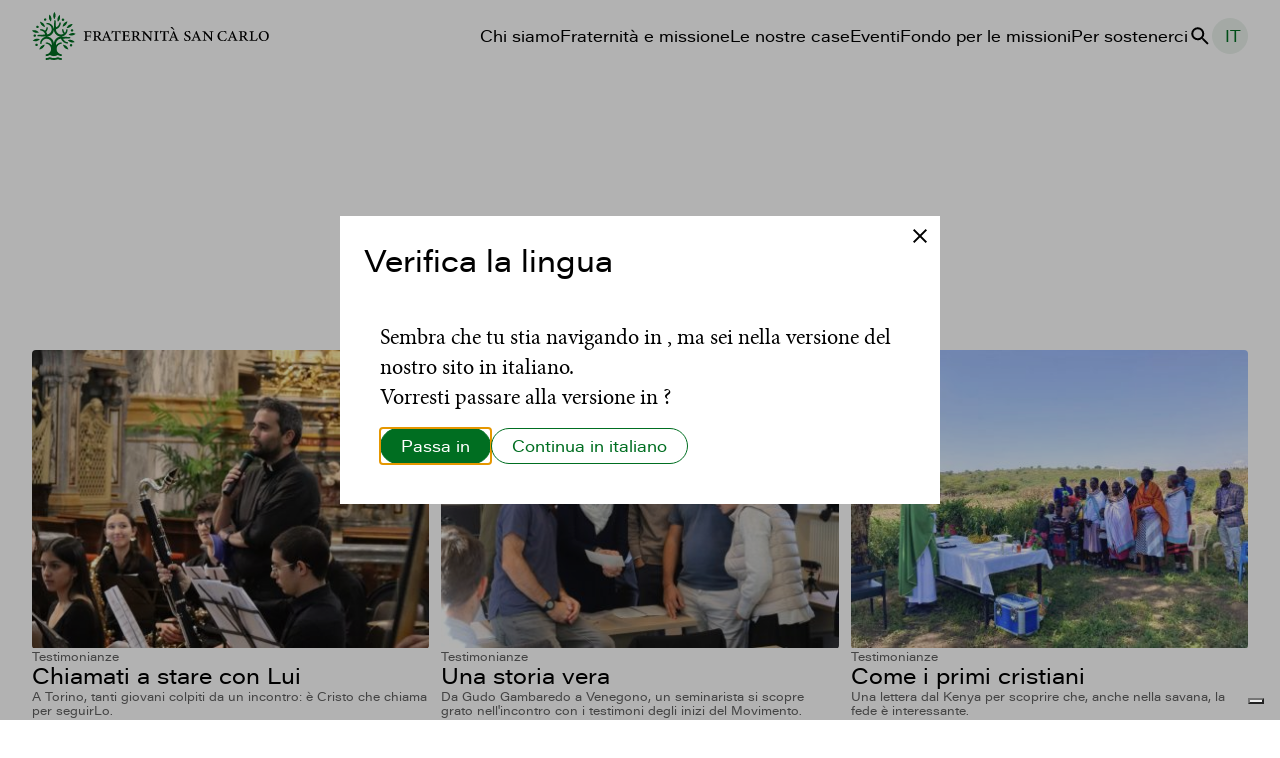

--- FILE ---
content_type: text/html; charset=UTF-8
request_url: https://sancarlo.org/tag/male/
body_size: 48925
content:
<!doctype html>
<html lang="it-IT" data-theme="fscb">
<head>
	<meta charset="UTF-8">
	<meta name="viewport" content="width=device-width, initial-scale=1">
		<link rel="icon" href="https://sancarlo.org/wp-content/themes/fscb/assets/images/icons/fscb_icon.svg" type="image/svg+xml">
	<script>
  window.distAssetsPath = 'https://sancarlo.org/wp-content/themes/fscb/dist';
</script>	<title>male &#8211; Fraternità San Carlo Borromeo</title>
<meta name='robots' content='max-image-preview:large, max-snippet:-1, max-video-preview:-1' />
<link rel="alternate" hreflang="it" href="https://sancarlo.org/tag/male/" />
<link rel="alternate" hreflang="x-default" href="https://sancarlo.org/tag/male/" />
<link rel="canonical" href="https://sancarlo.org/tag/male/">
<meta property="og:title" content="male &#8211; Fraternità San Carlo Borromeo">
<meta property="og:type" content="website">
<meta property="og:url" content="https://sancarlo.org/tag/male/">
<meta property="og:locale" content="it_IT">
<meta property="og:site_name" content="Fraternità San Carlo Borromeo">
<meta name="twitter:card" content="summary_large_image">
<link rel="alternate" type="application/rss+xml" title="Fraternità San Carlo Borromeo &raquo; male Feed del tag" href="https://sancarlo.org/tag/male/feed/" />
<style id='wp-img-auto-sizes-contain-inline-css' type='text/css'>
img:is([sizes=auto i],[sizes^="auto," i]){contain-intrinsic-size:3000px 1500px}
/*# sourceURL=wp-img-auto-sizes-contain-inline-css */
</style>
<style id='wp-emoji-styles-inline-css' type='text/css'>

	img.wp-smiley, img.emoji {
		display: inline !important;
		border: none !important;
		box-shadow: none !important;
		height: 1em !important;
		width: 1em !important;
		margin: 0 0.07em !important;
		vertical-align: -0.1em !important;
		background: none !important;
		padding: 0 !important;
	}
/*# sourceURL=wp-emoji-styles-inline-css */
</style>
<link rel='stylesheet' id='fscb_style-css' href='https://sancarlo.org/wp-content/themes/fscb/dist/style.css?ver=6.9' type='text/css' media='all' />
<script type="text/javascript" id="wpml-cookie-js-extra">
/* <![CDATA[ */
var wpml_cookies = {"wp-wpml_current_language":{"value":"it","expires":1,"path":"/"}};
var wpml_cookies = {"wp-wpml_current_language":{"value":"it","expires":1,"path":"/"}};
//# sourceURL=wpml-cookie-js-extra
/* ]]> */
</script>
<script type="text/javascript" src="https://sancarlo.org/wp-content/plugins/sitepress-multilingual-cms/res/js/cookies/language-cookie.js?ver=486900" id="wpml-cookie-js" defer="defer" data-wp-strategy="defer"></script>
<script type="text/javascript" src="https://sancarlo.org/wp-content/themes/fscb/dist/main.js?ver=true" id="fscb_app-js"></script>
<link rel="https://api.w.org/" href="https://sancarlo.org/wp-json/" /><link rel="alternate" title="JSON" type="application/json" href="https://sancarlo.org/wp-json/wp/v2/tags/186" /><link rel="EditURI" type="application/rsd+xml" title="RSD" href="https://sancarlo.org/xmlrpc.php?rsd" />
<meta name="generator" content="WordPress 6.9" />
<meta name="generator" content="WPML ver:4.8.6 stt:1,3,27,2;" />
	<link rel="preload" href="https://sancarlo.org/wp-content/themes/fscb/assets/fonts/acumin/acumin_pro_wide_book.woff2" as="font" type="font/woff2" crossorigin="" />
<link rel="preload" href="https://sancarlo.org/wp-content/themes/fscb/assets/fonts/acumin/acumin_pro_wide_semibold.woff2" as="font" type="font/woff2" crossorigin="" />
<link rel="preload" href="https://sancarlo.org/wp-content/themes/fscb/assets/fonts/minion/minionpro-regular.woff2" as="font" type="font/woff2" crossorigin="" />
<link rel="preload" href="https://sancarlo.org/wp-content/themes/fscb/assets/fonts/minion/minionpro-semiboldsubh.woff2" as="font" type="font/woff2" crossorigin="" />

<style>
	@font-face {
		font-family: 'Acumin Pro Wide';
		src: url("https://sancarlo.org/wp-content/themes/fscb/assets/fonts/acumin/acumin_pro_wide_book.woff2") format('woff2');
		font-weight: 400;
		font-style: normal;
		font-display: swap;
	}

	@font-face {
		font-family: 'Acumin Pro Wide';
		src: url("https://sancarlo.org/wp-content/themes/fscb/assets/fonts/acumin/acumin_pro_wide_semibold.woff2") format('woff2');
		font-weight: 600;
		font-style: normal;
		font-display: swap;
	}

	@font-face {
		font-family: 'Minion Pro';
		src: url("https://sancarlo.org/wp-content/themes/fscb/assets/fonts/minion/minionpro-regular.woff2") format('woff2');
		font-weight: 400;
		font-style: normal;
		font-display: swap;
	}

	@font-face {
		font-family: 'Minion Pro';
		src: url("https://sancarlo.org/wp-content/themes/fscb/assets/fonts/minion/minionpro-semiboldsubh.woff2") format('woff2');
		font-weight: 600;
		font-style: normal;
		font-display: swap;
	}
</style>	
<!-- Google tag (gtag.js) -->
<script async src="https://www.googletagmanager.com/gtag/js?id=G-Q9M79BXHB4"></script>
<script>
  window.dataLayer = window.dataLayer || [];
  function gtag(){dataLayer.push(arguments);}
  gtag('js', new Date());

  gtag('config', 'G-Q9M79BXHB4');
</script><script type="text/javascript">
var _iub = _iub || [];
_iub.csConfiguration = {"ccpaAcknowledgeOnDisplay":true,"ccpaApplies":true,"consentOnContinuedBrowsing":false,"enableCcpa":true,"floatingPreferencesButtonDisplay":"bottom-right","invalidateConsentWithoutLog":true,"perPurposeConsent":true,"siteId":2701616,"cookiePolicyId":62482509,"lang":"it","cookiePolicyUrl":"https://sancarlo.org/privacy-policy/#cookies","privacyPolicyUrl":"https://sancarlo.org/privacy-policy/", "banner":{ "acceptButtonCaptionColor":"#FFFFFF","acceptButtonColor":"#0073CE","acceptButtonDisplay":true,"backgroundColor":"#FFFFFF","backgroundOverlay":true,"brandBackgroundColor":"#FFFFFF","brandTextColor":"#000000","closeButtonDisplay":false,"customizeButtonCaptionColor":"#4D4D4D","customizeButtonColor":"#DADADA","customizeButtonDisplay":true,"explicitWithdrawal":true,"listPurposes":true,"position":"float-bottom-right","rejectButtonCaptionColor":"#FFFFFF","rejectButtonColor":"#0073CE","rejectButtonDisplay":true,"textColor":"#000000" }};
</script>
<script type="text/javascript" src="//cdn.iubenda.com/cs/ccpa/stub.js"></script>
<script type="text/javascript" src="//cdn.iubenda.com/cs/iubenda_cs.js" charset="UTF-8" async></script></head>

<body class="archive tag tag-male tag-186 wp-theme-fscb">
	<div class="page">
		<header class="header">
			<div class="header-inner">
								<figure class="site-logo header-logo">
	<a href="https://sancarlo.org/" rel="home" title="Fraternità San Carlo Borromeo"><img	src="https://sancarlo.org/wp-content/themes/fscb/assets/images/logo/fscb_it_o_inline.svg" alt="Fraternità San Carlo Borromeo - logo" /></a>
</figure>								<nav class="header-navigation" role="navigation">
					<button 
					data-component="toggleMenuMobile"
					class="header-navigation-toggle" 
					type="button" 
					aria-expanded="false" 
					aria-controls="header_menu" 
					aria-label="Menu"></button>
					<ul id="menu-header" class="header-navigation-list">
						<li id="menu-item-3118" class="menu-item menu-item-type-post_type menu-item-object-page menu-item-3118"><a href="https://sancarlo.org/chi-siamo/">Chi siamo</a></li>
<li id="menu-item-277" class="menu-item menu-item-type-post_type menu-item-object-page menu-item-277"><a href="https://sancarlo.org/fraternita-e-missione/">Fraternità e missione</a></li>
<li id="menu-item-275" class="menu-item menu-item-type-post_type menu-item-object-page menu-item-275"><a href="https://sancarlo.org/missioni/">Le nostre case</a></li>
<li id="menu-item-276" class="menu-item menu-item-type-post_type menu-item-object-page menu-item-276"><a href="https://sancarlo.org/avvisi/">Eventi</a></li>
<li id="menu-item-15243" class="menu-item menu-item-type-post_type menu-item-object-page menu-item-15243"><a href="https://sancarlo.org/fondo-per-le-missioni/">Fondo per le missioni</a></li>
<li id="menu-item-12764" class="menu-item menu-item-type-post_type menu-item-object-page menu-item-12764"><a href="https://sancarlo.org/donazioni/">Per sostenerci</a></li>
						<li class="search-wrapper">
							<div class="modal modal--full modal--search" id="modal-search" aria-hidden="true">
<div class="modal-overlay" tabindex="-1" data-modal-close><div class="modal-dialog"  role="dialog" aria-modal="true" ><button class="modal-close" aria-label="Chiudi" data-modal-close></button><div class="modal-content"><form class="form--search" action="https://sancarlo.org/" method="get">
	<fieldset class="form--search-group">
		<input type="text" name="s" id="search" placeholder="Un titolo..." autocomplete="nope">
		<label for="search">Cerca un contenuto</label>
	</fieldset>
	<button type="submit" class="button button--search">Cerca</button>
</form></div></div></div>
</div>
<button class="filter filter--search" type="button" aria-haspopup="dialog" data-modal-trigger="modal-search"><span>Cerca</span></button>						</li>
						<li class="languages-selector-wrapper">
							<details class="languages-selector"><summary class="languages-toggle" aria-label="Cambia lingua"><span class="current-language">it</span></summary><ul class="languages-dropdown"><li><a href="https://sancarlo.org/en/" title="Inglese">en</a></li><li><a href="https://sancarlo.org/es/" title="Spagnolo">es</a></li><li><a href="https://sancarlo.org/de/" title="Tedesco">de</a></li></ul></details>						</li>
					</ul>
					<!--  -->						
				</nav>
			</div>
		</header><!-- #masthead --><main class="page-main" id="main">
	<section class="page-headings">
				<h1 class="page-title">Tag: <span>male</span></h1>
			</section>
	<div class="page-body">
		<section class="page-filters">
		<a href="https://sancarlo.org/fraternita-e-missione/" class="cta cta--back">← Torna a tutti gli articoli</a>
	</section>

	<section class="cardlist cardlist--post cardlist--default">
		<div class="cardlist-inner">
		<article class="card card--default">
<a class="card-figure" href="https://sancarlo.org/chiamati-a-stare-con-lui/" tabindex="-1"><picture><source media="(min-width:200px)" srcset="https://sancarlo.org/wp-content/uploads/2025/06/20250531-Torino-Maggio-in-oratorio-1-dimensioni-grandi-400x300.jpeg, https://sancarlo.org/wp-content/uploads/2025/06/20250531-Torino-Maggio-in-oratorio-1-dimensioni-grandi-800x600.jpeg 2x" /><img src="[data-uri]" alt="" /></picture></a>
<div class="card-content">
	<div class="card-meta card-meta--categories"><ul class="taglist taglist--categories"><li>Testimonianze</li></ul></div>
	<h3 class="card-title"><a href="https://sancarlo.org/chiamati-a-stare-con-lui/">Chiamati a stare con Lui</a></h3>	
	<p class="card-excerpt">A Torino, tanti giovani colpiti da un incontro: è Cristo che chiama per seguirLo. </p>
	<div class="card-meta"><ul class="taglist taglist--writers" aria-label="Autori:" data-prefix="Di"><li>Paolo Pietroluongo</li></ul></div>
	<a class="card-cta" tabindex="-1" href="https://sancarlo.org/chiamati-a-stare-con-lui/">Leggi</a>
</div>
</article> <article class="card card--default">
<a class="card-figure" href="https://sancarlo.org/una-storia-vera/" tabindex="-1"><picture><source media="(min-width:200px)" srcset="https://sancarlo.org/wp-content/uploads/2025/10/20251024-CdF-Uscita-BXVI-Milano-62-dimensioni-grandi-400x300.jpeg, https://sancarlo.org/wp-content/uploads/2025/10/20251024-CdF-Uscita-BXVI-Milano-62-dimensioni-grandi-800x600.jpeg 2x" /><img src="[data-uri]" alt="" /></picture></a>
<div class="card-content">
	<div class="card-meta card-meta--categories"><ul class="taglist taglist--categories"><li>Testimonianze</li></ul></div>
	<h3 class="card-title"><a href="https://sancarlo.org/una-storia-vera/">Una storia vera</a></h3>	
	<p class="card-excerpt">Da Gudo Gambaredo a Venegono, un seminarista si scopre grato nell'incontro con i testimoni degli inizi del Movimento.</p>
	<div class="card-meta"><ul class="taglist taglist--writers" aria-label="Autori:" data-prefix="Di"><li>Francesco Zannini</li></ul></div>
	<a class="card-cta" tabindex="-1" href="https://sancarlo.org/una-storia-vera/">Leggi</a>
</div>
</article> <article class="card card--default">
<a class="card-figure" href="https://sancarlo.org/come-i-primi-cristiani/" tabindex="-1"><picture><source media="(min-width:200px)" srcset="https://sancarlo.org/wp-content/uploads/2026/01/BENZONI-messa-kenia-savana-400x300.jpg, https://sancarlo.org/wp-content/uploads/2026/01/BENZONI-messa-kenia-savana-800x600.jpg 2x" /><img src="[data-uri]" alt="" /></picture></a>
<div class="card-content">
	<div class="card-meta card-meta--categories"><ul class="taglist taglist--categories"><li>Testimonianze</li></ul></div>
	<h3 class="card-title"><a href="https://sancarlo.org/come-i-primi-cristiani/">Come i primi cristiani</a></h3>	
	<p class="card-excerpt">Una lettera dal Kenya per scoprire che, anche nella savana, la fede è interessante.</p>
	<div class="card-meta"><ul class="taglist taglist--writers" aria-label="Autori:" data-prefix="Di"><li>Tommaso Benzoni</li></ul></div>
	<a class="card-cta" tabindex="-1" href="https://sancarlo.org/come-i-primi-cristiani/">Leggi</a>
</div>
</article> <article class="card card--default">
<a class="card-figure" href="https://sancarlo.org/il-coraggio-di-decidersi-per-il-bene/" tabindex="-1"><picture><source media="(min-width:200px)" srcset="https://sancarlo.org/wp-content/uploads/2026/01/fadini-denver-Broomfield-scuola-400x300.jpg, https://sancarlo.org/wp-content/uploads/2026/01/fadini-denver-Broomfield-scuola-800x600.jpg 2x" /><img src="[data-uri]" alt="" /></picture></a>
<div class="card-content">
	<div class="card-meta card-meta--categories"><ul class="taglist taglist--categories"><li>Testimonianze</li></ul></div>
	<h3 class="card-title"><a href="https://sancarlo.org/il-coraggio-di-decidersi-per-il-bene/">Il coraggio di decidersi per il bene</a></h3>	
	<p class="card-excerpt">In una scuola del Colorado, la riscoperta che educare significa indicare la strada verso il bene.</p>
	<div class="card-meta"><ul class="taglist taglist--writers" aria-label="Autori:" data-prefix="Di"><li>Sara Rampa</li></ul></div>
	<a class="card-cta" tabindex="-1" href="https://sancarlo.org/il-coraggio-di-decidersi-per-il-bene/">Leggi</a>
</div>
</article> <article class="card card--default">
<a class="card-figure" href="https://sancarlo.org/quando-dio-puo-donarsi/" tabindex="-1"><picture><source media="(min-width:200px)" srcset="https://sancarlo.org/wp-content/uploads/2025/12/20251105-Santiago-del-Cile-Convivenza-Chillan-El-Duraznal-17-400x300.jpg, https://sancarlo.org/wp-content/uploads/2025/12/20251105-Santiago-del-Cile-Convivenza-Chillan-El-Duraznal-17-800x600.jpg 2x" /><img src="[data-uri]" alt="" /></picture></a>
<div class="card-content">
	<div class="card-meta card-meta--categories"><ul class="taglist taglist--categories"><li>Testimonianze</li></ul></div>
	<h3 class="card-title"><a href="https://sancarlo.org/quando-dio-puo-donarsi/">Quando Dio può donarsi</a></h3>	
	<p class="card-excerpt">Una visita in carcere e l'incontro con alcuni detenuti che gli chiedono la confessione e di celebrare la messa per Natale. Una lettera dal Cile, già pubblicata su <a href="https://www.clonline.org/it/attualita/lettere/carcere-santiago-cile">clonline.org</a></p>
	<div class="card-meta"><ul class="taglist taglist--writers" aria-label="Autori:" data-prefix="Di"><li>Lorenzo Locatelli</li></ul></div>
	<a class="card-cta" tabindex="-1" href="https://sancarlo.org/quando-dio-puo-donarsi/">Leggi</a>
</div>
</article> <article class="card card--default">
<a class="card-figure" href="https://sancarlo.org/mostrare-la-bellezza/" tabindex="-1"><picture><source media="(min-width:200px)" srcset="https://sancarlo.org/wp-content/uploads/2026/01/BAGGI-400x300.jpg, https://sancarlo.org/wp-content/uploads/2026/01/BAGGI-800x600.jpg 2x" /><img src="[data-uri]" alt="" /></picture></a>
<div class="card-content">
	<div class="card-meta card-meta--categories"><ul class="taglist taglist--categories"><li>Testimonianze</li></ul></div>
	<h3 class="card-title"><a href="https://sancarlo.org/mostrare-la-bellezza/">Mostrare la Bellezza</a></h3>	
	<p class="card-excerpt">Un gruppo di giovani ungheresi in pellegrinaggio alla Sagrada Família per scoprire la Bellezza che tocca il cuore.</p>
	<div class="card-meta"><ul class="taglist taglist--writers" aria-label="Autori:" data-prefix="Di"><li>Michele Baggi</li></ul></div>
	<a class="card-cta" tabindex="-1" href="https://sancarlo.org/mostrare-la-bellezza/">Leggi</a>
</div>
</article> <article class="card card--default">
<a class="card-figure" href="https://sancarlo.org/40-anniversario-a-xinzhuang/" tabindex="-1"><picture><source media="(min-width:200px)" srcset="https://sancarlo.org/wp-content/uploads/2026/01/20251228-Taipei-Festa-san-Carlo-27-dimensioni-grandi-400x300.jpeg, https://sancarlo.org/wp-content/uploads/2026/01/20251228-Taipei-Festa-san-Carlo-27-dimensioni-grandi-800x600.jpeg 2x" /><img src="[data-uri]" alt="" /></picture></a>
<div class="card-content">
	<div class="card-meta card-meta--categories"><ul class="taglist taglist--categories"><li>Gallery</li></ul></div>
	<h3 class="card-title"><a href="https://sancarlo.org/40-anniversario-a-xinzhuang/">40° anniversario a Xinzhuang</a></h3>	
	<p class="card-excerpt">A Taipei, nella chiesa di San Paolo, si sono festeggiati i 40 anni della Fraternità san Carlo e i 20 delle Missionarie.</p>
	<div class="card-meta"><ul class="taglist taglist--cities"><li>Taipei</li></ul><time class="taglist taglist--date" datetime="07/01/2026 - 12:05">Gennaio 2026</time></div>
	<a class="card-cta" tabindex="-1" href="https://sancarlo.org/40-anniversario-a-xinzhuang/">Leggi</a>
</div>
</article> <article class="card card--default">
<a class="card-figure" href="https://sancarlo.org/cristo-e-presente/" tabindex="-1"><picture><source media="(min-width:200px)" srcset="https://sancarlo.org/wp-content/uploads/2025/12/CAMISASCA-Redon-Fuga-in-egitto-1903-400x300.jpg, https://sancarlo.org/wp-content/uploads/2025/12/CAMISASCA-Redon-Fuga-in-egitto-1903-800x600.jpg 2x" /><img src="[data-uri]" alt="" /></picture></a>
<div class="card-content">
	<div class="card-meta card-meta--categories"><ul class="taglist taglist--categories"><li>Meditazioni</li></ul></div>
	<h3 class="card-title"><a href="https://sancarlo.org/cristo-e-presente/">Cristo è presente</a></h3>	
	<p class="card-excerpt">Chiamati ad arrenderci alla presenza fisica di Dio. Una meditazione sul tempo di Natale.</p>
	<div class="card-meta"><ul class="taglist taglist--writers" aria-label="Autori:" data-prefix="Di"><li>Massimo Camisasca</li></ul></div>
	<a class="card-cta" tabindex="-1" href="https://sancarlo.org/cristo-e-presente/">Leggi</a>
</div>
</article> <article class="card card--default">
<a class="card-figure" href="https://sancarlo.org/fiduciosi-come-bambini/" tabindex="-1"><picture><source media="(min-width:200px)" srcset="https://sancarlo.org/wp-content/uploads/2025/12/Canisiuskirche-Wien-400x300.jpg, https://sancarlo.org/wp-content/uploads/2025/12/Canisiuskirche-Wien-800x600.jpg 2x" /><img src="[data-uri]" alt="" /></picture></a>
<div class="card-content">
	<div class="card-meta card-meta--categories"><ul class="taglist taglist--categories"><li>Testimonianze</li></ul></div>
	<h3 class="card-title"><a href="https://sancarlo.org/fiduciosi-come-bambini/">Fiduciosi come bambini</a></h3>	
	<p class="card-excerpt">Durante un battesimo a Vienna, un bambino ci ricorda cosa significa fidarsi di Dio.</p>
	<div class="card-meta"><ul class="taglist taglist--writers" aria-label="Autori:" data-prefix="Di"><li>Matteo Dall'Agata</li></ul></div>
	<a class="card-cta" tabindex="-1" href="https://sancarlo.org/fiduciosi-come-bambini/">Leggi</a>
</div>
</article> <article class="card card--default">
<a class="card-figure" href="https://sancarlo.org/messa-in-ca-granda-2/" tabindex="-1"><picture><source media="(min-width:200px)" srcset="https://sancarlo.org/wp-content/uploads/2025/12/20251221-Milano-Messa-di-Natale-FSCB-5-dimensioni-grandi-400x300.jpeg, https://sancarlo.org/wp-content/uploads/2025/12/20251221-Milano-Messa-di-Natale-FSCB-5-dimensioni-grandi-800x600.jpeg 2x" /><img src="[data-uri]" alt="" /></picture></a>
<div class="card-content">
	<div class="card-meta card-meta--categories"><ul class="taglist taglist--categories"><li>Gallery</li></ul></div>
	<h3 class="card-title"><a href="https://sancarlo.org/messa-in-ca-granda-2/">Messa in Ca&#8217; Granda</a></h3>	
	<p class="card-excerpt">A Milano, per scambiarsi gli auguri di Natale, una celebrazione con amici, parenti e benefattori.</p>
	<div class="card-meta"><ul class="taglist taglist--cities"><li>Milano</li></ul><time class="taglist taglist--date" datetime="23/12/2025 - 16:09">Dicembre 2025</time></div>
	<a class="card-cta" tabindex="-1" href="https://sancarlo.org/messa-in-ca-granda-2/">Leggi</a>
</div>
</article> <article class="card card--default">
<a class="card-figure" href="https://sancarlo.org/centro-estivo/" tabindex="-1"><picture><source media="(min-width:200px)" srcset="https://sancarlo.org/wp-content/uploads/2025/12/20251220-Bogota-Oratorio-di-Natale-31-dimensioni-grandi-400x300.jpeg, https://sancarlo.org/wp-content/uploads/2025/12/20251220-Bogota-Oratorio-di-Natale-31-dimensioni-grandi-800x600.jpeg 2x" /><img src="[data-uri]" alt="" /></picture></a>
<div class="card-content">
	<div class="card-meta card-meta--categories"><ul class="taglist taglist--categories"><li>Gallery</li></ul></div>
	<h3 class="card-title"><a href="https://sancarlo.org/centro-estivo/">Centro estivo a Las Aguas</a></h3>	
	<p class="card-excerpt">Nella capitale colombiana, in occasione del Natale, due settimane di centro... estivo!</p>
	<div class="card-meta"><ul class="taglist taglist--cities"><li>Bogotà</li></ul><time class="taglist taglist--date" datetime="22/12/2025 - 16:17">Dicembre 2025</time></div>
	<a class="card-cta" tabindex="-1" href="https://sancarlo.org/centro-estivo/">Leggi</a>
</div>
</article> <article class="card card--default">
<a class="card-figure" href="https://sancarlo.org/il-mondo-in-piazza-vittorio/" tabindex="-1"><picture><source media="(min-width:200px)" srcset="https://sancarlo.org/wp-content/uploads/2025/12/illustrazione-130-Ill_fem2511-400x300.jpg, https://sancarlo.org/wp-content/uploads/2025/12/illustrazione-130-Ill_fem2511-800x600.jpg 2x" /><img src="[data-uri]" alt="" /></picture></a>
<div class="card-content">
	<div class="card-meta card-meta--categories"><ul class="taglist taglist--categories"><li>Testimonianze</li></ul></div>
	<h3 class="card-title"><a href="https://sancarlo.org/il-mondo-in-piazza-vittorio/">Il mondo in piazza Vittorio</a></h3>	
	<p class="card-excerpt">A due passi dalla stazione Termini si incontrano tutte le culture del mondo. C’è anche il parroco di Sant’Eusebio ad accogliere chi bussa alla porta.</p>
	<div class="card-meta"><ul class="taglist taglist--writers" aria-label="Autori:" data-prefix="Di"><li>Maurizio Pirola</li></ul></div>
	<a class="card-cta" tabindex="-1" href="https://sancarlo.org/il-mondo-in-piazza-vittorio/">Leggi</a>
</div>
</article> <article class="card card--default">
<a class="card-figure" href="https://sancarlo.org/il-mio-amico-john/" tabindex="-1"><picture><source media="(min-width:200px)" srcset="https://sancarlo.org/wp-content/uploads/2025/12/ANGIOLA-jhon-ching-400x300.jpg, https://sancarlo.org/wp-content/uploads/2025/12/ANGIOLA-jhon-ching-800x600.jpg 2x" /><img src="[data-uri]" alt="" /></picture></a>
<div class="card-content">
	<div class="card-meta card-meta--categories"><ul class="taglist taglist--categories"><li>Testimonianze</li></ul></div>
	<h3 class="card-title"><a href="https://sancarlo.org/il-mio-amico-john/">Il mio amico John</a></h3>	
	<p class="card-excerpt">All’Università Cattolica Fu Jen di Taipei, l’incontro con un amico speciale.</p>
	<div class="card-meta"><ul class="taglist taglist--writers" aria-label="Autori:" data-prefix="Di"><li>Emanuele Angiola</li></ul></div>
	<a class="card-cta" tabindex="-1" href="https://sancarlo.org/il-mio-amico-john/">Leggi</a>
</div>
</article> <article class="card card--default">
<a class="card-figure" href="https://sancarlo.org/io-me-ne-vado-ma-i-poveri-li-avrete-sempre-con-voi/" tabindex="-1"><picture><source media="(min-width:200px)" srcset="https://sancarlo.org/wp-content/uploads/2025/12/20251212-Asuncion-Traslazione-tomba-padre-Aldo-40-400x300.jpg, https://sancarlo.org/wp-content/uploads/2025/12/20251212-Asuncion-Traslazione-tomba-padre-Aldo-40-800x600.jpg 2x" /><img src="[data-uri]" alt="" /></picture></a>
<div class="card-content">
	<div class="card-meta card-meta--categories"><ul class="taglist taglist--categories"><li>Testimonianze</li></ul></div>
	<h3 class="card-title"><a href="https://sancarlo.org/io-me-ne-vado-ma-i-poveri-li-avrete-sempre-con-voi/">«Io me ne vado, ma i poveri li avrete sempre con voi»</a></h3>	
	<p class="card-excerpt">A un anno dalla morte, la traslazione del corpo di padre Aldo Trento nei giardini della sua opera più amata.</p>
	<div class="card-meta"><ul class="taglist taglist--writers" aria-label="Autori:" data-prefix="Di"><li>Patricio Hacin</li></ul></div>
	<a class="card-cta" tabindex="-1" href="https://sancarlo.org/io-me-ne-vado-ma-i-poveri-li-avrete-sempre-con-voi/">Leggi</a>
</div>
</article> <article class="card card--default">
<a class="card-figure" href="https://sancarlo.org/pellegrinaggio-giubilare/" tabindex="-1"><picture><source media="(min-width:200px)" srcset="https://sancarlo.org/wp-content/uploads/2025/12/20251123-Santiago-del-Cile-Pellegrinaggio-Giubilare-Madre-Admirable-119-dimensioni-grandi-400x300.jpeg, https://sancarlo.org/wp-content/uploads/2025/12/20251123-Santiago-del-Cile-Pellegrinaggio-Giubilare-Madre-Admirable-119-dimensioni-grandi-800x600.jpeg 2x" /><img src="[data-uri]" alt="" /></picture></a>
<div class="card-content">
	<div class="card-meta card-meta--categories"><ul class="taglist taglist--categories"><li>Gallery</li></ul></div>
	<h3 class="card-title"><a href="https://sancarlo.org/pellegrinaggio-giubilare/">Pellegrinaggio giubilare a Ciudad de Sol</a></h3>	
	<p class="card-excerpt">Il pellegrinaggio giubilare della parrocchia di Puente Alto.</p>
	<div class="card-meta"><ul class="taglist taglist--cities"><li>Santiago del Cile</li></ul><time class="taglist taglist--date" datetime="16/12/2025 - 12:27">Dicembre 2025</time></div>
	<a class="card-cta" tabindex="-1" href="https://sancarlo.org/pellegrinaggio-giubilare/">Leggi</a>
</div>
</article> <article class="card card--default">
<a class="card-figure" href="https://sancarlo.org/ritiro-a-jinshan/" tabindex="-1"><picture><source media="(min-width:200px)" srcset="https://sancarlo.org/wp-content/uploads/2025/12/20251129-Taipei-Ritiro-dAvvento-Jinshan-11-2-dimensioni-grandi-400x300.jpeg, https://sancarlo.org/wp-content/uploads/2025/12/20251129-Taipei-Ritiro-dAvvento-Jinshan-11-2-dimensioni-grandi-800x600.jpeg 2x" /><img src="[data-uri]" alt="" /></picture></a>
<div class="card-content">
	<div class="card-meta card-meta--categories"><ul class="taglist taglist--categories"><li>Gallery</li></ul></div>
	<h3 class="card-title"><a href="https://sancarlo.org/ritiro-a-jinshan/">Ritiro a Jinshan</a></h3>	
	<p class="card-excerpt">Il ritiro d'Avvento della comunità di CL a Taiwan.</p>
	<div class="card-meta"><ul class="taglist taglist--cities"><li>Taipei</li></ul><time class="taglist taglist--date" datetime="12/12/2025 - 15:11">Dicembre 2025</time></div>
	<a class="card-cta" tabindex="-1" href="https://sancarlo.org/ritiro-a-jinshan/">Leggi</a>
</div>
</article> <article class="card card--default">
<a class="card-figure" href="https://sancarlo.org/hai-dilatato-il-mio-cuore/" tabindex="-1"><picture><source media="(min-width:200px)" srcset="https://sancarlo.org/wp-content/uploads/2025/12/contuzzi-copertina-11-2025-400x300.jpg, https://sancarlo.org/wp-content/uploads/2025/12/contuzzi-copertina-11-2025-800x600.jpg 2x" /><img src="[data-uri]" alt="" /></picture></a>
<div class="card-content">
	<div class="card-meta card-meta--categories"><ul class="taglist taglist--categories"><li>Meditazioni</li></ul></div>
	<h3 class="card-title"><a href="https://sancarlo.org/hai-dilatato-il-mio-cuore/">«Hai dilatato il mio cuore»</a></h3>	
	<p class="card-excerpt">La vita cristiana come imitazione di Cristo e apertura totale del cuore. Una meditazione di don Donato Contuzzi, Vicario Generale.</p>
	<div class="card-meta"><ul class="taglist taglist--writers" aria-label="Autori:" data-prefix="Di"><li>Donato Contuzzi</li></ul></div>
	<a class="card-cta" tabindex="-1" href="https://sancarlo.org/hai-dilatato-il-mio-cuore/">Leggi</a>
</div>
</article> <article class="card card--default">
<a class="card-figure" href="https://sancarlo.org/in-cammino-verso-il-signore/" tabindex="-1"><picture><source media="(min-width:200px)" srcset="https://sancarlo.org/wp-content/uploads/2025/12/via-francigena-400x300.jpg, https://sancarlo.org/wp-content/uploads/2025/12/via-francigena-800x600.jpg 2x" /><img src="[data-uri]" alt="" /></picture></a>
<div class="card-content">
	<div class="card-meta card-meta--categories"><ul class="taglist taglist--categories"><li>Testimonianze</li></ul></div>
	<h3 class="card-title"><a href="https://sancarlo.org/in-cammino-verso-il-signore/">In cammino verso il Signore</a></h3>	
	<p class="card-excerpt">19 universitarie sulla via Francigena accompagnate da suor Giulia e suor Alina: un cammino carico di attesa, fino ad accorgersi che davvero "Dio ti ama".</p>
	<div class="card-meta"><ul class="taglist taglist--writers" aria-label="Autori:" data-prefix="Di"><li>Giulia Parete</li></ul></div>
	<a class="card-cta" tabindex="-1" href="https://sancarlo.org/in-cammino-verso-il-signore/">Leggi</a>
</div>
</article> <article class="card card--default">
<a class="card-figure" href="https://sancarlo.org/lettorati-e-accolitato/" tabindex="-1"><picture><source media="(min-width:200px)" srcset="https://sancarlo.org/wp-content/uploads/2025/12/20251206-CDF-Lettorati-e-accolitato-IMG_1696-dimensioni-grandi-400x300.jpeg, https://sancarlo.org/wp-content/uploads/2025/12/20251206-CDF-Lettorati-e-accolitato-IMG_1696-dimensioni-grandi-800x600.jpeg 2x" /><img src="[data-uri]" alt="" /></picture></a>
<div class="card-content">
	<div class="card-meta card-meta--categories"><ul class="taglist taglist--categories"><li>Gallery</li></ul></div>
	<h3 class="card-title"><a href="https://sancarlo.org/lettorati-e-accolitato/">Lettorati e accolitato</a></h3>	
	<p class="card-excerpt">Un importante passo nella formazione di quattro seminaristi della Fraternità san Carlo.</p>
	<div class="card-meta"><ul class="taglist taglist--cities"><li>Casa di formazione</li></ul><time class="taglist taglist--date" datetime="09/12/2025 - 13:28">Dicembre 2025</time></div>
	<a class="card-cta" tabindex="-1" href="https://sancarlo.org/lettorati-e-accolitato/">Leggi</a>
</div>
</article> <article class="card card--default">
<a class="card-figure" href="https://sancarlo.org/cosa-rende-feconda-la-vita/" tabindex="-1"><picture><source media="(min-width:200px)" srcset="https://sancarlo.org/wp-content/uploads/2025/12/copertina-dicembre-2025-400x300.jpg, https://sancarlo.org/wp-content/uploads/2025/12/copertina-dicembre-2025-800x600.jpg 2x" /><img src="[data-uri]" alt="" /></picture></a>
<div class="card-content">
	<div class="card-meta card-meta--categories"><ul class="taglist taglist--categories"><li>Meditazioni</li></ul></div>
	<h3 class="card-title"><a href="https://sancarlo.org/cosa-rende-feconda-la-vita/">Cosa rende feconda la vita?</a></h3>	
	<p class="card-excerpt">L'avvento come possibilità di ridire il nostro sì, così che la vita rifiorisca. Una meditazione di don Stefano Tenti, Economo Generale della Fraternità.</p>
	<div class="card-meta"><ul class="taglist taglist--writers" aria-label="Autori:" data-prefix="Di"><li>Stefano Tenti</li></ul></div>
	<a class="card-cta" tabindex="-1" href="https://sancarlo.org/cosa-rende-feconda-la-vita/">Leggi</a>
</div>
</article> <article class="card card--default">
<a class="card-figure" href="https://sancarlo.org/partecipare-della-bellezza/" tabindex="-1"><picture><source media="(min-width:200px)" srcset="https://sancarlo.org/wp-content/uploads/2025/09/20250827-Rimini-Meeting-2025-21-dimensioni-grandi-400x300.jpeg, https://sancarlo.org/wp-content/uploads/2025/09/20250827-Rimini-Meeting-2025-21-dimensioni-grandi-800x600.jpeg 2x" /><img src="[data-uri]" alt="" /></picture></a>
<div class="card-content">
	<div class="card-meta card-meta--categories"><ul class="taglist taglist--categories"><li>Testimonianze</li></ul></div>
	<h3 class="card-title"><a href="https://sancarlo.org/partecipare-della-bellezza/">Partecipare della Bellezza</a></h3>	
	<p class="card-excerpt">Giovani africani, indiani e inglesi dalla periferia di Southampton: il Meeting di Rimini svela loro una bellezza che li fa rinascere.</p>
	<div class="card-meta"><ul class="taglist taglist--writers" aria-label="Autori:" data-prefix="Di"><li>Matteo Pagani</li></ul></div>
	<a class="card-cta" tabindex="-1" href="https://sancarlo.org/partecipare-della-bellezza/">Leggi</a>
</div>
</article> <article class="card card--default">
<a class="card-figure" href="https://sancarlo.org/un-posto-speciale/" tabindex="-1"><picture><source media="(min-width:200px)" srcset="https://sancarlo.org/wp-content/uploads/2025/11/motta-minneapolis-400x300.jpg, https://sancarlo.org/wp-content/uploads/2025/11/motta-minneapolis-800x600.jpg 2x" /><img src="[data-uri]" alt="" /></picture></a>
<div class="card-content">
	<div class="card-meta card-meta--categories"><ul class="taglist taglist--categories"><li>Testimonianze</li></ul></div>
	<h3 class="card-title"><a href="https://sancarlo.org/un-posto-speciale/">Un posto speciale</a></h3>	
	<p class="card-excerpt">In Minnesota, tra scuola e parrocchia, le prime vacanze estive di una compagnia speciale.</p>
	<div class="card-meta"><ul class="taglist taglist--writers" aria-label="Autori:" data-prefix="Di"><li>Stefano Motta</li></ul></div>
	<a class="card-cta" tabindex="-1" href="https://sancarlo.org/un-posto-speciale/">Leggi</a>
</div>
</article> <article class="card card--default">
<a class="card-figure" href="https://sancarlo.org/la-grazia-si-puo-toccare/" tabindex="-1"><picture><source media="(min-width:200px)" srcset="https://sancarlo.org/wp-content/uploads/2025/11/cremonesi_grenoble-400x300.jpg, https://sancarlo.org/wp-content/uploads/2025/11/cremonesi_grenoble-800x600.jpg 2x" /><img src="[data-uri]" alt="" /></picture></a>
<div class="card-content">
	<div class="card-meta card-meta--categories"><ul class="taglist taglist--categories"><li>Testimonianze</li></ul></div>
	<h3 class="card-title"><a href="https://sancarlo.org/la-grazia-si-puo-toccare/">La grazia si può toccare</a></h3>	
	<p class="card-excerpt">Da Grenoble a Roma per il Giubileo: in cammino per scoprire la concretezza della grazia.</p>
	<div class="card-meta"><ul class="taglist taglist--writers" aria-label="Autori:" data-prefix="Di"><li>Mariagiulia Cremonesi</li></ul></div>
	<a class="card-cta" tabindex="-1" href="https://sancarlo.org/la-grazia-si-puo-toccare/">Leggi</a>
</div>
</article> <article class="card card--default">
<a class="card-figure" href="https://sancarlo.org/incorporazioni-temporanee-3/" tabindex="-1"><picture><source media="(min-width:200px)" srcset="https://sancarlo.org/wp-content/uploads/2025/11/20251122-CdF-Incorporazioni-Temporanee-38-dimensioni-grandi-400x300.jpeg, https://sancarlo.org/wp-content/uploads/2025/11/20251122-CdF-Incorporazioni-Temporanee-38-dimensioni-grandi-800x600.jpeg 2x" /><img src="[data-uri]" alt="" /></picture></a>
<div class="card-content">
	<div class="card-meta card-meta--categories"><ul class="taglist taglist--categories"><li>Gallery</li></ul></div>
	<h3 class="card-title"><a href="https://sancarlo.org/incorporazioni-temporanee-3/">Incorporazioni temporanee</a></h3>	
	<p class="card-excerpt">Sabato 26 ottobre, nella cappella della Casa di formazione, ha avuto luogo l'incorporazione temporanea di quattro giovani seminaristi provenienti da Italia, Spagna e Stati Uniti.
</p>
	<div class="card-meta"><ul class="taglist taglist--cities"><li>Casa di formazione</li></ul><time class="taglist taglist--date" datetime="23/11/2025 - 18:25">Novembre 2025</time></div>
	<a class="card-cta" tabindex="-1" href="https://sancarlo.org/incorporazioni-temporanee-3/">Leggi</a>
</div>
</article> 		</div><!-- END .cardlist-inner -->
		<nav class="pagination" role="navigation" aria-label="Paginazione"><ul><li active><span aria-current="page" class="page-numbers current">1</span></li><li><a class="page-numbers" href="https://sancarlo.org/tag/male/page/2">2</a></li><li><span class="page-numbers dots">&hellip;</span></li><li><a class="page-numbers" href="https://sancarlo.org/tag/male/page/24">24</a></li><li><a class="next page-numbers" href="https://sancarlo.org/tag/male/page/2"></a></li></ul></nav>			</section>
	</div><!-- .page-body -->	
</main><!-- .page -->
			<footer id="site-footer" class="footer">
				<h2 class="visually-hidden">Footer del sito</h2>
				<div class="footer-inner footer-mainarea">
					<section id="nav_menu-3" class="footer-section widget_nav_menu"><h3 class="footer-title widget-title">Menu</h3><div class="menu-footer_menu-container"><ul id="menu-footer_menu" class="menu"><li id="menu-item-3767" class="menu-item menu-item-type-post_type menu-item-object-page menu-item-3767"><a href="https://sancarlo.org/chi-siamo/">Chi siamo</a></li>
<li id="menu-item-3768" class="menu-item menu-item-type-post_type menu-item-object-page menu-item-3768"><a href="https://sancarlo.org/fraternita-e-missione/">Fraternità e missione</a></li>
<li id="menu-item-3769" class="menu-item menu-item-type-post_type menu-item-object-page menu-item-3769"><a href="https://sancarlo.org/avvisi/">I prossimi eventi</a></li>
<li id="menu-item-3770" class="menu-item menu-item-type-post_type menu-item-object-page menu-item-3770"><a href="https://sancarlo.org/missioni/">Le nostre case</a></li>
<li id="menu-item-15244" class="menu-item menu-item-type-post_type menu-item-object-page menu-item-15244"><a href="https://sancarlo.org/fondo-per-le-missioni/">Fondo per le missioni</a></li>
</ul></div></section><section id="nav_menu-4" class="footer-section widget_nav_menu"><h3 class="footer-title widget-title">Link utili</h3><div class="menu-footer_menu_externals-container"><ul id="menu-footer_menu_externals" class="menu"><li id="menu-item-3773" class="menu-item menu-item-type-custom menu-item-object-custom menu-item-3773"><a target="_blank" href="http://www.missionariesancarlo.org">Missionarie di san Carlo</a></li>
<li id="menu-item-3774" class="menu-item menu-item-type-custom menu-item-object-custom menu-item-3774"><a target="_blank" href="https://it.clonline.org">Comunione e liberazione</a></li>
<li id="menu-item-3775" class="menu-item menu-item-type-custom menu-item-object-custom menu-item-3775"><a target="_blank" href="http://www.sancarloperilmondo.org/">5&#215;1000 Ass. San Carlo</a></li>
<li id="menu-item-4279" class="menu-item menu-item-type-custom menu-item-object-custom menu-item-4279"><a target="_blank" href="https://login.microsoftonline.com/login.srf?wa=wsignin1.0&#038;rpsnv=4&#038;ct=1442411177&#038;rver=6.6.6556.0&#038;wp=MBI_SSL&#038;wreply=https:%2F%2Foutlook.office365.com%2Fowa%2F%3FauthRedirect%3Dtrue&#038;id=260563&#038;CBCXT=out">Area riservata</a></li>
</ul></div></section><section id="block-2" class="footer-section widget_block"><h3 class="footer-title widget-title">Contatti</h3><div class="wp-widget-group__inner-blocks">
<p>email: pr@sancarlo.org<br/>Tel: +39 06 61571401<br/>Via di Boccea 761, 00166 - Roma</p>

<p>Copyright © 2023 Fraternità san Carlo Borromeo</p>

<hr class="wp-block-separator has-alpha-channel-opacity"/>

<p><a href="https://sancarlo.org/privacy-policy/">Privacy e cookie policy</a> • <a href="https://www.iubenda.com/termini-e-condizioni/51869713" target="_blank" rel="noreferrer noopener">Termini e condizioni</a></p>
</div></section><section id="block-3" class="footer-section widget_block"></section><section id="block-4" class="footer-section widget_block"></section><section id="block-5" class="footer-section widget_block"></section>										<section class="footer-section footer-section--newsletter">
						<h3 class="footer-title">Sottoscrivi la newsletter per nuove testimonianze e racconti</h3>
						<form class="banner-actions form form--inline" action="https://sancarlo.us18.list-manage.com/subscribe/" method="get" target="_blank">
	<input type="hidden" name="u" value="f0041d40cba0ca2eca8fac3d3">
	<input type="hidden" name="id" value="a59943bada">
	<input class="form-field" type="email" name="EMAIL" placeholder="email" aria-label="email" required>
	<button class="banner-cta form-cta" type="submit">Iscriviti</button>
</form>					</section>
									</div>
				<div class="footer-inner">
					 
					<figure class="site-logo footer-section--logo">
	<a href="https://sancarlo.org/" rel="home" title="Fraternità San Carlo Borromeo"><img	src="https://sancarlo.org/wp-content/themes/fscb/assets/images/logo/fscb_it_o.svg" alt="Fraternità San Carlo Borromeo - logo" /></a>
</figure>					<nav class="footer-section footer-section--languages" role="navigation" aria-label="Cambia lingua"><ul class="languages-list"><li><a href="https://sancarlo.org/en/" title="Inglese">en</a></li><li class="active"><span aria-label="Italiano">it</span></li><li><a href="https://sancarlo.org/es/" title="Spagnolo">es</a></li><li><a href="https://sancarlo.org/de/" title="Tedesco">de</a></li></ul></nav>				</div>
			</footer><!-- #site-footer -->

		<script type="speculationrules">
{"prefetch":[{"source":"document","where":{"and":[{"href_matches":"/*"},{"not":{"href_matches":["/wp-*.php","/wp-admin/*","/wp-content/uploads/*","/wp-content/*","/wp-content/plugins/*","/wp-content/themes/fscb/*","/*\\?(.+)"]}},{"not":{"selector_matches":"a[rel~=\"nofollow\"]"}},{"not":{"selector_matches":".no-prefetch, .no-prefetch a"}}]},"eagerness":"conservative"}]}
</script>
<script type="application/ld+json" id="slim-seo-schema">{"@context":"https://schema.org","@graph":[{"@type":"WebSite","@id":"https://sancarlo.org/#website","url":"https://sancarlo.org/","name":"Fraternità San Carlo Borromeo","description":"Passione per la gloria di Cristo","inLanguage":"it-IT","potentialAction":{"@id":"https://sancarlo.org/#searchaction"},"publisher":{"@id":"https://sancarlo.org/#organization"}},{"@type":"SearchAction","@id":"https://sancarlo.org/#searchaction","target":"https://sancarlo.org/?s={search_term_string}","query-input":"required name=search_term_string"},{"@type":"BreadcrumbList","name":"Breadcrumbs","@id":"https://sancarlo.org/tag/male/#breadcrumblist","itemListElement":[{"@type":"ListItem","position":1,"name":"Home","item":"https://sancarlo.org/"},{"@type":"ListItem","position":2,"name":"male"}]},{"@type":"CollectionPage","@id":"https://sancarlo.org/tag/male/#webpage","url":"https://sancarlo.org/tag/male/","inLanguage":"it-IT","name":"male &#8211; Fraternità San Carlo Borromeo","isPartOf":{"@id":"https://sancarlo.org/#website"},"breadcrumb":{"@id":"https://sancarlo.org/tag/male/#breadcrumblist"}},{"@type":"Organization","@id":"https://sancarlo.org/#organization","url":"https://sancarlo.org/","name":"Fraternità San Carlo Borromeo"}]}</script><script id="wp-emoji-settings" type="application/json">
{"baseUrl":"https://s.w.org/images/core/emoji/17.0.2/72x72/","ext":".png","svgUrl":"https://s.w.org/images/core/emoji/17.0.2/svg/","svgExt":".svg","source":{"concatemoji":"https://sancarlo.org/wp-includes/js/wp-emoji-release.min.js?ver=6.9"}}
</script>
<script type="module">
/* <![CDATA[ */
/*! This file is auto-generated */
const a=JSON.parse(document.getElementById("wp-emoji-settings").textContent),o=(window._wpemojiSettings=a,"wpEmojiSettingsSupports"),s=["flag","emoji"];function i(e){try{var t={supportTests:e,timestamp:(new Date).valueOf()};sessionStorage.setItem(o,JSON.stringify(t))}catch(e){}}function c(e,t,n){e.clearRect(0,0,e.canvas.width,e.canvas.height),e.fillText(t,0,0);t=new Uint32Array(e.getImageData(0,0,e.canvas.width,e.canvas.height).data);e.clearRect(0,0,e.canvas.width,e.canvas.height),e.fillText(n,0,0);const a=new Uint32Array(e.getImageData(0,0,e.canvas.width,e.canvas.height).data);return t.every((e,t)=>e===a[t])}function p(e,t){e.clearRect(0,0,e.canvas.width,e.canvas.height),e.fillText(t,0,0);var n=e.getImageData(16,16,1,1);for(let e=0;e<n.data.length;e++)if(0!==n.data[e])return!1;return!0}function u(e,t,n,a){switch(t){case"flag":return n(e,"\ud83c\udff3\ufe0f\u200d\u26a7\ufe0f","\ud83c\udff3\ufe0f\u200b\u26a7\ufe0f")?!1:!n(e,"\ud83c\udde8\ud83c\uddf6","\ud83c\udde8\u200b\ud83c\uddf6")&&!n(e,"\ud83c\udff4\udb40\udc67\udb40\udc62\udb40\udc65\udb40\udc6e\udb40\udc67\udb40\udc7f","\ud83c\udff4\u200b\udb40\udc67\u200b\udb40\udc62\u200b\udb40\udc65\u200b\udb40\udc6e\u200b\udb40\udc67\u200b\udb40\udc7f");case"emoji":return!a(e,"\ud83e\u1fac8")}return!1}function f(e,t,n,a){let r;const o=(r="undefined"!=typeof WorkerGlobalScope&&self instanceof WorkerGlobalScope?new OffscreenCanvas(300,150):document.createElement("canvas")).getContext("2d",{willReadFrequently:!0}),s=(o.textBaseline="top",o.font="600 32px Arial",{});return e.forEach(e=>{s[e]=t(o,e,n,a)}),s}function r(e){var t=document.createElement("script");t.src=e,t.defer=!0,document.head.appendChild(t)}a.supports={everything:!0,everythingExceptFlag:!0},new Promise(t=>{let n=function(){try{var e=JSON.parse(sessionStorage.getItem(o));if("object"==typeof e&&"number"==typeof e.timestamp&&(new Date).valueOf()<e.timestamp+604800&&"object"==typeof e.supportTests)return e.supportTests}catch(e){}return null}();if(!n){if("undefined"!=typeof Worker&&"undefined"!=typeof OffscreenCanvas&&"undefined"!=typeof URL&&URL.createObjectURL&&"undefined"!=typeof Blob)try{var e="postMessage("+f.toString()+"("+[JSON.stringify(s),u.toString(),c.toString(),p.toString()].join(",")+"));",a=new Blob([e],{type:"text/javascript"});const r=new Worker(URL.createObjectURL(a),{name:"wpTestEmojiSupports"});return void(r.onmessage=e=>{i(n=e.data),r.terminate(),t(n)})}catch(e){}i(n=f(s,u,c,p))}t(n)}).then(e=>{for(const n in e)a.supports[n]=e[n],a.supports.everything=a.supports.everything&&a.supports[n],"flag"!==n&&(a.supports.everythingExceptFlag=a.supports.everythingExceptFlag&&a.supports[n]);var t;a.supports.everythingExceptFlag=a.supports.everythingExceptFlag&&!a.supports.flag,a.supports.everything||((t=a.source||{}).concatemoji?r(t.concatemoji):t.wpemoji&&t.twemoji&&(r(t.twemoji),r(t.wpemoji)))});
//# sourceURL=https://sancarlo.org/wp-includes/js/wp-emoji-loader.min.js
/* ]]> */
</script>
		<div class="modal modal--langselector" id="modal-langselector" aria-hidden="true">
<div class="modal-overlay" tabindex="-1" data-modal-close><div class="modal-dialog" data-component="modal_langselector" role="dialog" aria-modal="true" aria-labelledby="modal-modal-langselector-title"><header class="modal-header"><h2 class="modal-title" id="modal-modal-langselector-title">Verifica la lingua</h2><button class="modal-close" aria-label="Chiudi" data-modal-close></button></header><div class="modal-content"><p>Sembra che tu stia navigando in , ma sei nella versione del nostro sito in italiano. </p><p>Vorresti passare alla versione in ?</p>
<footer>
<a href="https://sancarlo.org/" rel="noopener" class="cta cta--primary">Passa in </a>
<button type="button" class="cta cta--secondary" data-modal-close>Continua in italiano</button>
</footer></div></div></div>
</div>
	</body>
</html>


--- FILE ---
content_type: application/javascript
request_url: https://sancarlo.org/wp-content/themes/fscb/dist/910.main.js
body_size: 324
content:
"use strict";(self.webpackChunkfscb=self.webpackChunkfscb||[]).push([[910,676],{676:(t,s,e)=>{e.r(s),e.d(s,{default:()=>a});class a{constructor(t){this.el=t}}},910:(t,s,e)=>{e.r(s),e.d(s,{default:()=>u});var a=e(676);class u extends a.default{constructor(t){super(t),this.status=!1,this.toggleExpanded()}toggleExpanded(){this.el.addEventListener("click",(()=>{this.status=!this.status,this.el.setAttribute("aria-expanded",this.status)}))}}}}]);
//# sourceMappingURL=910.main.js.map

--- FILE ---
content_type: image/svg+xml
request_url: https://sancarlo.org/wp-content/themes/fscb/assets/images/logo/fscb_it_o.svg
body_size: 17890
content:
<svg width="548" height="200" viewBox="0 0 548 200" fill="none" xmlns="http://www.w3.org/2000/svg">
  <path
    d="M19.0475 131.746C16.0998 131.746 13.8322 134.24 13.8322 136.962C13.8322 139.909 16.0998 142.177 19.0475 142.177C21.7686 142.177 24.2631 139.909 24.2631 136.962C24.2631 134.24 21.7686 131.746 19.0475 131.746ZM6.34907 98.413C6.34907 101.36 8.61691 103.628 11.3378 103.628C14.2858 103.628 16.5533 101.36 16.5533 98.413C16.5533 95.6914 14.2858 93.4241 11.3378 93.4241C8.61691 93.4241 6.34907 95.6914 6.34907 98.413ZM30.6122 156.009C30.6122 156.009 38.7756 155.329 45.1247 149.886C51.2471 144.444 53.0614 136.281 53.0614 136.281C53.0614 136.281 44.6711 136.962 38.5486 142.404C32.1996 147.846 30.6122 156.009 30.6122 156.009ZM18.8209 121.542C26.7573 119.955 32.4262 113.832 32.4262 113.832C32.4262 113.832 24.9433 110.204 17.0069 111.565C8.84358 113.152 3.17467 119.274 3.17467 119.274C3.17467 119.274 10.6575 122.902 18.8209 121.542ZM143.764 142.404C137.415 136.962 129.252 136.281 129.252 136.281C129.252 136.281 130.839 144.444 137.188 149.886C143.31 155.329 151.701 156.009 151.701 156.009C151.701 156.009 149.886 147.846 143.764 142.404ZM162.922 133.478C160.201 133.478 157.707 135.745 157.707 138.693C157.707 141.414 160.201 143.682 162.922 143.682C165.87 143.682 168.138 141.414 168.138 138.693C168.138 135.745 165.87 133.478 162.922 133.478ZM91.1562 192.064C85.034 192.064 79.3648 190.703 74.6031 188.209C69.6148 190.703 63.7185 192.064 57.8231 192.064V200C63.7185 200 70.0679 198.866 74.6031 197.052C79.1383 198.866 85.2605 200 91.1562 200C97.0519 200 103.175 198.866 107.71 197.052C112.245 198.866 118.594 200 124.49 200V192.064C118.594 192.064 112.698 190.703 107.71 188.209C102.948 190.703 97.279 192.064 91.1562 192.064ZM165.08 116.553C156.916 114.512 149.206 117.687 149.206 117.687C149.206 117.687 154.422 124.263 162.358 126.304C170.522 128.344 178.231 125.17 178.231 125.17C178.231 125.17 173.016 118.821 165.08 116.553ZM119.501 102.494C104.309 101.587 92.0636 89.3426 91.1562 74.1494C90.2494 89.3426 77.7778 101.587 62.5852 102.494C77.7778 103.401 90.0228 115.646 91.1562 130.612C92.2901 115.646 104.535 103.401 119.501 102.494ZM100.227 132.88V138.549C105.896 130.839 115.193 126.077 124.49 126.757V132.199C112.472 132.427 102.721 142.177 102.721 154.195C102.721 166.213 112.698 175.964 124.49 175.964V183.9C118.367 183.9 112.018 182.086 107.71 178.912C102.948 182.086 97.0519 183.9 91.1562 183.9C85.2605 183.9 79.3648 182.086 74.6031 178.912C70.2951 182.086 63.9457 183.9 57.8231 183.9V175.964C69.6148 175.964 79.592 166.213 79.592 154.195C79.592 142.177 69.8414 132.427 57.8231 132.199V126.757C67.1204 126.077 76.4173 130.839 82.0864 138.549V132.88C82.0864 121.088 72.5623 111.565 60.7709 111.565C48.9796 111.565 39.4558 121.315 39.4558 132.88H34.0136C32.6531 117.687 44.2178 104.535 59.864 102.721L22.9025 100.907V95.4648L54.8753 93.8778C53.288 84.3537 44.2178 76.871 34.0136 76.871V71.2018C41.7233 70.5216 49.2065 73.6963 54.1951 77.7778C58.0498 74.1494 60.3176 68.934 60.5442 63.492H66.213C66.4401 70.5216 63.7185 77.7778 58.9569 83.2198C60.9978 85.9407 62.8117 90.2494 63.7185 93.4241C73.9228 92.0636 82.0864 82.9932 82.0864 72.3358C82.0864 60.5444 72.5623 51.0204 60.7709 51.0204V45.3518C76.1907 44.4444 89.5691 56.0093 91.1562 71.4284L92.7438 34.2407H98.413L99.7735 63.7185C107.936 60.771 114.059 52.8346 114.512 43.537H120.181C120.635 56.463 112.245 68.2537 100 72.3358C100.227 84.1272 109.751 93.6506 121.315 93.6506C124.717 93.6506 128.798 92.5173 131.519 90.9296C127.438 85.7142 125.17 78.9117 125.397 72.3358H130.839C131.293 78.2315 134.014 83.4469 137.188 86.6216C140.816 82.7667 142.63 77.5512 142.63 72.3358H148.299C149.206 87.7549 138.095 100.68 122.222 102.494L159.637 104.309V109.751L129.867 111.307C132.698 119.562 140.319 125.573 150.008 126.213V131.686C137.018 132.372 125.243 123.748 121.141 111.567C109.656 111.662 100.227 121.148 100.227 132.88ZM28.7982 85.4877C28.7982 85.4877 23.8096 78.6846 15.8731 76.6438C7.93642 74.3765 0 77.5512 0 77.5512C0 77.5512 5.21533 84.1272 13.152 86.1679C21.0885 88.4352 28.7982 85.4877 28.7982 85.4877ZM54.8753 36.7346C57.8231 36.7346 60.0907 34.4673 60.0907 31.7463C60.0907 28.7981 57.8231 26.5309 54.8753 26.5309C52.1542 26.5309 49.6598 28.7981 49.6598 31.7463C49.6598 34.4673 52.1542 36.7346 54.8753 36.7346ZM127.664 61.2247C127.664 61.2247 135.828 59.637 141.27 53.2883C146.939 47.1654 147.393 38.7753 147.393 38.7753C147.393 38.7753 139.229 40.5895 133.787 46.7117C128.344 52.8346 127.664 61.2247 127.664 61.2247ZM22.6758 67.1204C25.6236 67.1204 27.8911 64.8525 27.8911 62.1315C27.8911 59.1833 25.6236 56.9161 22.6758 56.9161C19.9547 56.9161 17.4602 59.1833 17.4602 62.1315C17.4602 64.8525 19.9547 67.1204 22.6758 67.1204ZM129.252 37.4148C131.973 37.4148 134.467 35.1475 134.467 32.1994C134.467 29.4784 131.973 27.2111 129.252 27.2111C126.304 27.2111 124.036 29.4784 124.036 32.1994C124.036 35.1475 126.304 37.4148 129.252 37.4148ZM166.667 87.7549C158.504 88.8889 152.381 94.7846 152.381 94.7846C152.381 94.7846 159.637 98.866 167.801 97.7327C175.964 96.5988 182.086 90.9296 182.086 90.9296C182.086 90.9296 174.83 86.6216 166.667 87.7549ZM159.637 62.5852C166.44 58.05 169.161 50.1136 169.161 50.1136C169.161 50.1136 160.998 49.6599 153.969 54.1951C147.165 58.9568 144.444 66.8932 144.444 66.8932C144.444 66.8932 152.835 67.1204 159.637 62.5852ZM116.553 27.6642C118.821 19.7278 115.646 12.0185 115.646 12.0185C115.646 12.0185 109.07 17.0068 107.03 25.1698C104.762 33.1068 107.936 40.8167 107.936 40.8167C107.936 40.8167 114.512 35.6006 116.553 27.6642ZM53.9682 62.358C53.9682 62.358 53.0614 53.9685 47.3922 47.8457C41.9502 41.95 33.56 40.363 33.56 40.363C33.56 40.363 34.4671 48.7531 40.136 54.6482C45.5782 60.771 53.9682 62.358 53.9682 62.358ZM98.413 14.966C98.6395 6.80246 93.6506 -1.49012e-06 93.6506 -1.49012e-06C93.6506 -1.49012e-06 88.6623 6.57593 88.4352 14.7395C88.2086 23.1296 92.9704 29.9321 92.9704 29.9321C92.9704 29.9321 98.1858 23.3562 98.413 14.966ZM78.6846 39.6827C78.6846 39.6827 82.313 32.1994 80.7259 24.0364C78.9117 16.1 72.7889 10.4309 72.7889 10.4309C72.7889 10.4309 69.1611 17.9136 70.7481 26.0772C72.3358 34.2407 78.6846 39.6827 78.6846 39.6827ZM166.893 71.6556C169.841 71.6556 172.109 73.9228 172.109 76.6438C172.109 79.592 169.841 81.8593 166.893 81.8593C164.172 81.8593 161.905 79.592 161.905 76.6438C161.905 73.9228 164.172 71.6556 166.893 71.6556Z"
    fill="#006E21" />
  <path
    d="M235.228 117.125C233.704 112.338 231.311 109.436 226.813 109.436C223.403 109.436 221.372 111.83 221.372 114.804C221.372 118.649 224.346 120.172 227.466 121.696L228.772 122.349C233.269 124.38 237.84 126.991 237.912 132.578C237.912 138.599 232.689 142.661 225.725 142.661C221.735 142.661 217.89 141.283 216.656 140.775C216.294 139.614 215.423 135.407 214.916 131.852L216.656 131.562C218.107 136.495 221.372 140.485 226.668 140.485C230.078 140.485 232.472 138.381 232.545 134.754C232.617 130.764 229.643 129.095 226.813 127.644L224.854 126.701C220.719 124.598 216.512 122.204 216.512 116.763C216.512 111.249 220.937 107.404 228.119 107.404C231.311 107.404 234.067 108.057 235.663 108.42C235.954 110.451 236.389 113.933 236.897 116.763L235.228 117.125Z"
    fill="#000000" />
  <path
    d="M256.244 115.094L251.311 127.789H261.25L256.244 115.094ZM261.541 141.718V140.122L262.919 139.977C265.167 139.687 265.821 139.034 264.804 136.64L262.193 130.328H250.441C249.86 131.707 249.063 133.666 248.409 135.915C247.394 138.962 248.265 139.542 250.876 139.904L252.4 140.122V141.718H239.414V140.122C242.896 139.614 243.912 139.179 246.088 133.956L256.97 107.694L258.639 107.404L270.173 135.335C271.77 139.251 272.568 139.687 276.049 140.122V141.718H261.541Z"
    fill="#000000" />
  <path
    d="M317.321 109.871C313.404 110.378 312.315 111.322 312.17 113.788C312.098 115.53 311.952 117.706 311.952 122.566V142.154H309.848L287.215 115.457V127.354C287.215 132.287 287.36 134.173 287.504 135.915C287.65 138.889 288.956 139.687 293.236 140.122V141.718H279.162V140.122C282.717 139.76 284.095 139.034 284.313 135.987C284.458 134.173 284.53 132.287 284.53 127.354V115.239C284.53 114.078 284.53 112.99 284.022 112.338C282.717 110.669 281.266 110.234 278.437 109.871V108.348H288.158L309.269 132.722V122.566C309.269 117.706 309.269 115.747 309.124 113.861C308.906 111.249 307.817 110.306 303.392 109.871V108.348H317.321V109.871Z"
    fill="#000000" />
  <path
    d="M363.677 132.65C363.096 134.826 361.501 139.832 360.703 141.283C359.107 141.646 355.116 142.661 350.836 142.661C337.996 142.661 331.612 134.173 331.612 125.251C331.612 114.223 340.391 107.404 351.707 107.404C356.133 107.404 359.905 108.275 361.718 108.565C362.009 111.104 362.298 114.804 362.661 117.343L360.993 117.633C359.324 111.104 355.262 109.436 350.328 109.436C342.639 109.436 337.778 115.819 337.778 124.307C337.778 133.811 343.074 140.558 351.126 140.558C356.568 140.558 359.251 137.801 362.009 132.143L363.677 132.65Z"
    fill="#000000" />
  <path
    d="M382.293 115.094L377.36 127.789H387.298L382.293 115.094ZM387.589 141.718V140.122L388.967 139.977C391.217 139.687 391.868 139.034 390.854 136.64L388.242 130.328H376.489C375.909 131.707 375.11 133.666 374.458 135.915C373.443 138.962 374.314 139.542 376.925 139.904L378.447 140.122V141.718H365.463V140.122C368.944 139.614 369.96 139.179 372.136 133.956L383.018 107.694L384.686 107.404L396.221 135.335C397.817 139.251 398.615 139.687 402.097 140.122V141.718H387.589Z"
    fill="#000000" />
  <path
    d="M418.944 125.105C420.903 125.105 422.788 124.96 424.239 124.017C426.125 122.929 427.069 120.535 427.069 117.851C427.069 112.482 423.514 110.306 419.379 110.306C416.26 110.306 415.825 111.032 415.825 113.208V125.105H418.944ZM438.966 142.154L437.153 142.081C431.783 142.008 429.825 140.702 427.649 137.656C425.981 135.407 423.587 131.635 422.571 129.893C421.264 127.717 420.54 127.209 417.638 127.209H415.825V134.391C415.825 139.107 416.404 139.469 421.338 140.122V141.718H405.306V140.122C410.093 139.469 410.456 139.179 410.456 134.391V115.675C410.456 110.669 409.875 110.451 405.306 109.871V108.348H420.975C424.602 108.348 427.287 108.855 429.463 110.234C431.495 111.539 433.017 113.715 433.017 116.907C433.017 121.768 429.535 124.452 426.125 125.758C427.069 127.209 429.318 130.691 430.913 133.013C432.728 135.624 433.67 136.857 434.904 138.236C436.354 139.614 437.588 140.195 439.184 140.702L438.966 142.154Z"
    fill="#000000" />
  <path
    d="M471.299 132.215C470.863 134.464 469.34 140.267 468.905 141.718H442.063V140.195C447.359 139.542 447.867 139.179 447.867 134.173V115.602C447.867 110.669 447.213 110.451 442.644 109.871V108.348H458.749V109.871C453.888 110.523 453.38 110.814 453.38 115.602V134.609C453.38 137.293 453.888 138.454 455.049 138.962C456.064 139.251 457.515 139.325 459.836 139.325C463.899 139.325 465.133 138.816 466.438 137.365C467.381 136.205 468.614 134.173 469.557 131.852L471.299 132.215Z"
    fill="#000000" />
  <path
    d="M492.011 109.508C486.207 109.508 481.275 114.078 481.275 123.945C481.275 133.593 486.207 140.485 493.607 140.485C499.265 140.485 504.199 136.568 504.199 125.686C504.199 117.125 499.846 109.508 492.011 109.508ZM492.664 107.404C503.037 107.404 510.437 114.804 510.437 124.743C510.437 136.06 501.876 142.661 492.881 142.661C481.782 142.661 475.036 134.319 475.036 125.033C475.036 113.643 484.175 107.404 492.664 107.404Z"
    fill="#000000" />
  <path
    d="M240.633 66.9661C239.981 64.9346 239.472 63.4117 238.673 62.3235C237.949 61.3074 236.933 60.5827 233.596 60.5827H228.228C226.414 60.5827 226.197 60.7272 226.197 62.5408V73.9309H232.58C236.933 73.9309 237.296 73.4957 238.094 69.5056H239.69V80.8951H238.094C237.223 76.7599 236.933 76.3247 232.508 76.3247H226.197V84.3766C226.197 89.0926 226.559 89.6 231.927 90.1081V91.7043H215.533V90.1081C220.176 89.5278 220.683 89.1648 220.683 84.3766V65.5877C220.683 60.8723 220.176 60.4371 215.533 59.929V58.3334H234.249C236.788 58.3334 240.343 58.2611 241.722 58.1877C241.794 59.5667 242.011 63.629 242.301 66.7488L240.633 66.9661Z"
    fill="#000000" />
  <path
    d="M342.315 67.3284C341.807 65.4432 341.082 63.629 340.357 62.6136C339.412 61.0902 338.18 60.5093 334.843 60.5093H330.925V84.0871C330.925 89.0926 331.288 89.5278 336.584 90.1081V91.7043H319.898V90.1081C324.977 89.5278 325.484 89.0198 325.484 84.1593V60.5093H322.075C318.013 60.5093 317.142 61.1624 316.126 62.8309C315.401 63.992 314.893 65.5155 314.313 67.3284H312.572C312.789 64.9346 313.151 59.6389 313.224 57.0278H314.603C315.401 58.1877 316.054 58.3334 317.432 58.3334H339.631C341.009 58.3334 341.517 58.0426 342.315 57.0278H343.548C343.621 59.2037 343.838 64.1364 344.056 67.184L342.315 67.3284Z"
    fill="#000000" />
  <path
    d="M377.63 82.7809C377.267 84.7395 375.961 90.108 375.454 91.7043H347.523V90.1809C353.399 89.6 353.617 89.2371 353.617 84.0148V65.805C353.617 60.8 353.11 60.4371 348.467 59.8568V58.3334H366.385C369.069 58.3334 372.769 58.2611 374.075 58.1877C374.147 59.5667 374.293 63.3389 374.582 66.5309L372.915 66.7488C372.333 64.8624 371.898 63.5568 371.246 62.5408C370.23 61.0173 369.069 60.5827 366.82 60.5827H361.09C359.275 60.5827 359.131 60.655 359.131 62.6136V73.205H364.644C368.852 73.205 369.143 72.5519 369.867 68.6346H371.536V80.0247H369.867C369.069 76.1068 368.78 75.5994 364.644 75.5994H359.131V84.5222C359.131 87.279 359.566 88.9476 361.742 89.2371C362.612 89.3827 363.846 89.455 366.095 89.455C370.593 89.455 371.826 89.0926 373.204 87.4963C374.075 86.408 374.873 84.8124 376.034 82.4185L377.63 82.7809Z"
    fill="#000000" />
  <path
    d="M394.822 75.0908C396.782 75.0908 398.667 74.9463 400.117 74.0031C402.004 72.9148 402.947 70.521 402.947 67.8371C402.947 62.4679 399.393 60.292 395.258 60.292C392.138 60.292 391.703 61.0173 391.703 63.1938V75.0908H394.822ZM414.845 92.1395L413.031 92.0667C407.662 91.9938 405.704 90.6883 403.529 87.6414C401.86 85.3926 399.466 81.6204 398.45 79.879C397.143 77.7031 396.419 77.1951 393.517 77.1951H391.703V84.3766C391.703 89.0926 392.283 89.455 397.217 90.108V91.7043H381.184V90.108C385.972 89.455 386.335 89.1648 386.335 84.3766V65.6605C386.335 60.655 385.754 60.4371 381.184 59.8568V58.3334H396.854C400.48 58.3334 403.166 58.8408 405.341 60.2198C407.373 61.5253 408.896 63.7013 408.896 66.8932C408.896 71.7537 405.414 74.4383 402.004 75.7439C402.947 77.1951 405.197 80.6772 406.792 82.9988C408.606 85.6099 409.55 86.8438 410.783 88.2222C412.233 89.6 413.466 90.1809 415.062 90.6883L414.845 92.1395Z"
    fill="#000000" />
  <path
    d="M456.267 59.8568C452.35 60.3648 451.262 61.3074 451.117 63.7741C451.044 65.5154 450.899 67.6914 450.899 72.5519V92.1395H448.795L426.162 65.4432V77.3401C426.162 82.2729 426.306 84.1593 426.451 85.9C426.597 88.8753 427.902 89.6729 432.183 90.108V91.7043H418.109V90.108C421.664 89.7457 423.041 89.0198 423.259 85.9729C423.404 84.1593 423.477 82.2729 423.477 77.3401V65.2253C423.477 64.0642 423.477 62.9759 422.969 62.3235C421.664 60.655 420.213 60.2198 417.383 59.8568V58.3334H427.104L448.215 82.708V72.5519C448.215 67.6914 448.215 65.7327 448.07 63.8469C447.852 61.2352 446.764 60.292 442.339 59.8568V58.3334H456.267V59.8568Z"
    fill="#000000" />
  <path
    d="M460.715 91.7043V90.1081C465.358 89.5278 465.865 89.2371 465.865 84.3766V65.7327C465.865 60.8 465.43 60.4371 460.715 59.8568V58.3334H476.675V59.8568C471.814 60.4371 471.379 60.8 471.379 65.7327V84.3766C471.379 89.1648 471.888 89.5278 476.675 90.1081V91.7043H460.715Z"
    fill="#000000" />
  <path
    d="M510.712 67.3284C510.205 65.4432 509.479 63.629 508.754 62.6136C507.81 61.0902 506.578 60.5093 503.241 60.5093H499.323V84.0871C499.323 89.0926 499.686 89.5278 504.982 90.1081V91.7043H488.296V90.1081C493.374 89.5278 493.882 89.0198 493.882 84.1593V60.5093H490.472C486.41 60.5093 485.54 61.1624 484.524 62.8309C483.799 63.992 483.29 65.5155 482.71 67.3284H480.97C481.186 64.9346 481.549 59.6389 481.622 57.0278H483.001C483.799 58.1877 484.451 58.3334 485.83 58.3334H508.029C509.407 58.3334 509.914 58.0426 510.712 57.0278H511.946C512.018 59.2037 512.236 64.1364 512.454 67.184L510.712 67.3284Z"
    fill="#000000" />
  <path
    d="M527.695 65.0803L522.763 77.7753H532.7L527.695 65.0803ZM530.307 54.126L518.265 45.7105V45.1303C518.99 44.6223 522.763 43.171 523.85 43.2439L531.395 53.0377L530.307 54.126ZM532.991 91.7043V90.1081L534.37 89.963C536.619 89.6729 537.271 89.0198 536.256 86.6259L533.645 80.3142H521.892C521.311 81.6932 520.513 83.6519 519.861 85.9C518.846 88.9476 519.716 89.5278 522.328 89.8901L523.85 90.1081V91.7043H510.865V90.1081C514.347 89.6 515.363 89.1648 517.539 83.9414L528.421 57.6803L530.089 57.3901L541.623 85.3204C543.22 89.2371 544.018 89.6729 547.5 90.1081V91.7043H532.991Z"
    fill="#000000" />
  <path
    d="M289.175 77.7753L294.109 65.0803L299.114 77.7753H289.175ZM265.734 74.0031C264.284 74.9463 262.397 75.0908 260.438 75.0908H257.319V63.1939C257.319 61.0173 257.754 60.292 260.873 60.292C265.009 60.292 268.564 62.4679 268.564 67.8371C268.564 70.521 267.62 72.9148 265.734 74.0031ZM308.037 85.3204L296.503 57.3901L294.834 57.6803L283.952 83.9414C282.719 86.9013 281.859 88.3235 280.711 89.0926C280.697 89.1025 280.683 89.1118 280.668 89.121C279.812 89.6797 278.7 89.6476 277.826 89.1155C277.254 88.7655 276.685 88.3297 276.078 87.7537C274.844 86.3753 273.902 85.142 272.088 82.5303C270.492 80.2087 268.564 77.1951 267.62 75.7439C271.03 74.4383 274.512 71.7537 274.512 66.8932C274.512 63.7013 272.988 61.5253 270.957 60.2198C268.781 58.8408 266.097 58.3334 262.469 58.3334H246.799V59.8568C251.37 60.4371 251.95 60.655 251.95 65.6605V84.3766C251.95 89.1648 251.587 89.455 246.799 90.1081V91.7043H262.832V90.1081C257.899 89.455 257.319 89.0926 257.319 84.3766V77.1951H259.132C262.034 77.1951 262.76 77.7031 264.065 79.879C265.081 81.6204 267.475 85.3926 269.144 87.6414C271.32 90.6883 273.701 91.7043 277.278 91.7043H290.264V90.1081L288.74 89.8901C286.128 89.5278 285.258 88.9476 286.273 85.9C286.926 83.6519 287.725 81.6932 288.305 80.3142H300.057L302.668 86.6259C303.685 89.0198 303.031 89.6729 300.783 89.963L299.405 90.1081V91.7043H313.914V90.1081C310.431 89.6729 309.633 89.2371 308.037 85.3204Z"
    fill="#000000" />
</svg>

--- FILE ---
content_type: application/javascript; charset=utf-8
request_url: https://cs.iubenda.com/cookie-solution/confs/js/62482509.js
body_size: -243
content:
_iub.csRC = { consApiKey: 'bJItHx1eCX9oGF20fY8Ks1vwKeXbzFeS', showBranding: false, publicId: 'a7c3a19c-6db6-11ee-8bfc-5ad8d8c564c0', floatingGroup: false };
_iub.csEnabled = true;
_iub.csPurposes = [4,3,1];
_iub.ppUpd = 1684159370;
_iub.csT = 0.15;
_iub.googleConsentModeV2 = true;
_iub.totalNumberOfProviders = 2;
